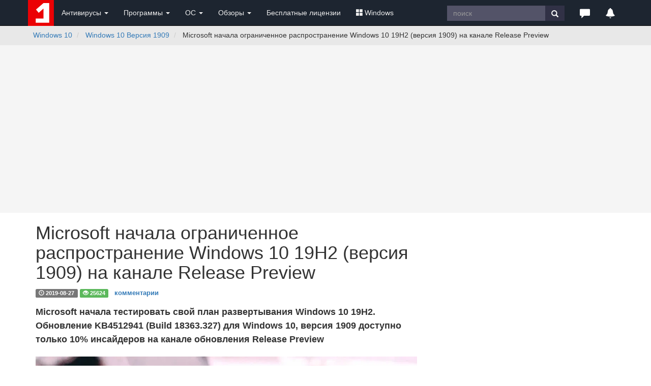

--- FILE ---
content_type: text/html; charset=windows-1251
request_url: https://www.comss.ru/page.php?id=6385
body_size: 9901
content:
<!DOCTYPE html PUBLIC "-//W3C//DTD XHTML 1.0 Transitional//EN" "http://www.w3.org/TR/xhtml1/DTD/xhtml1-transitional.dtd">
<html>
<head>
        <meta http-equiv="X-UA-Compatible" content="IE=edge">
        <meta name="viewport" content="width=device-width, initial-scale=1">
        <meta name="robots" content="max-image-preview:large">
<meta name="home_url" content="https://www.comss.ru/" />
<meta name="description" content="Microsoft начала тестировать свой план развертывания Windows 10 19H2. Обновление KB4512941 (Build 18363.327) для Windows 10, версия 1909 доступно только 10% инсайдеров на канале обновления Release Preview" />


<meta name="keywords" content="Microsoft, Windows 10, версия 1909, 19H2, November 2019 Update" />
<meta http-equiv="content-type" content="text/html; charset=windows-1251" />
<meta http-equiv="pragma" content="public" />
<meta http-equiv="cache-control" content="public, max-age=600, must-revalidate" />
<meta http-equiv="last-modified" content="Mon, 19 Jan 2026 19:56:01 GMT" />
<link rel="icon" href="/favicon.svg" type="image/svg+xml" />

<link rel="alternate" type="application/rss+xml" title="RSS" href="https://www.comss.ru/rss.php" />
<!-- Bootstrap core CSS -->
<link rel="preload" href="/bootstrap/3.4.1/fonts/glyphicons-halflings-regular.woff2" as="font" type="font/woff2" crossorigin="anonymous">
<link rel="stylesheet" href="/bootstrap/3.4.1/css/bootstrap.min.css">
        <!-- Custom styles for this template -->
        <style>.desc,.text{line-height:1.5}.text{margin-top:10px;margin-bottom:10px;font-size:16px;font-weight:400}.desc,.text p{margin-bottom:15px}.text a,.text a.mlink{font-weight:700}.text img{max-width:100%!important;height:auto;margin-top:5px}.text a.mlink{color:#dd030e}.text a.mlink:hover{color:#ab0509}.text h3{font-size:24px!important;font-size-adjust:.5;letter-spacing:0}.desc{font-size:18px;font-weight:600;}.date{margin-top:25px;margin-bottom:5px}.breadcrumb{white-space:nowrap;overflow:hidden;text-overflow:ellipsis}.bs-callout{padding:20px;margin:20px 0;border:1px solid #eee;border-left-width:5px;border-radius:3px}.bs-callout h4{margin-top:0;margin-bottom:5px}.bs-callout p:last-child{margin-bottom:0}.bs-callout code{border-radius:3px}.bs-callout+.bs-callout{margin-top:-5px}.bs-callout-default{border-left-color:#777}.bs-callout-default h4{color:#777}.bs-callout-primary{border-left-color:#428bca}.bs-callout-primary h4{color:#428bca}.bs-callout-success{border-left-color:#5cb85c}.bs-callout-success h4{color:#5cb85c}.bs-callout-danger{border-left-color:#d9534f}.bs-callout-danger h4{color:#d9534f}.bs-callout-warning{border-left-color:#f0ad4e}.bs-callout-warning h4{color:#f0ad4e}.bs-callout-info{border-left-color:#5bc0de}.bs-callout-info h4{color:#5bc0de} body{padding-top:0px}.footer{position:relative;padding:10px;height:70px;background-color:#303E4D;color:#eee;}.footer a{color:#eee;}.btn.sharp{border-radius:0;}.navbar-fixed-top {position:relative;margin-bottom:0px;}.navbar-inverse .navbar-toggle{border-color:#303E4D}.navbar-inverse .navbar-toggle:focus,.navbar-inverse .navbar-toggle:hover{background-color:#303E4D}.clip {white-space:nowrap;overflow:hidden;text-overflow:ellipsis;}.label-date{background-color:#ccc;display:inline-block}.breadcrumb{background-color:#E8E8E8;white-space: nowrap;overflow:hidden;text-overflow:ellipsis;}img {max-width:100% !important;height:auto;}.panel-heading .accordion-toggle:after {font-family: 'Glyphicons Halflings';content: "\e113"; float: right;  color: grey;}.panel-heading .accordion-toggle.collapsed:after {content: "\e114";} .anone a{text-decoration:none;} .anone a:hover{text-decoration:none;}.panel-heading{cursor: pointer;}</style>

	
<link rel="icon" type="image/png" href="/logo/comss.one-96x96.png" sizes="96x96">

<!-- Yandex.RTB -->
<script>window.yaContextCb=window.yaContextCb||[]</script>
<script src="https://yandex.ru/ads/system/context.js" async></script>	
<script>
  if (window.innerWidth <= 800) {
    window.yaContextCb = window.yaContextCb || [];
    window.yaContextCb.push(() => {
      Ya.Context.AdvManager.render({
        "blockId": "R-A-252147-37",
        "type": "fullscreen",
        "platform": "touch"
      });
    });
  }
</script>	
  
<title>Microsoft начала ограниченное распространение Windows 10 19H2 (версия 1909) на канале Release Preview </title>
<style>.breadcrumb{background-color:#E8E8E8;white-space: nowrap;overflow:hidden;text-overflow:ellipsis;}</style>
<link rel="canonical" href="https://www.comss.ru/page.php?id=6385" />

<meta property="fb:app_id" content="178348975527814" />
<meta property="og:type" content="article" />
<meta property="article:published_time" content="2019-08-27"/>
<meta property="yandex_recommendations_category" content="Windows 10 Версия 1909"/>
<meta property="yandex_recommendations_tag" content="page"/>
<meta itemprop="image" content="https://www.comss.ru/i/img/072019/w10-account.jpg"/>
<meta name="twitter:card" content="summary_large_image" />
<meta name="twitter:site" content="@comss" />
<meta name="twitter:creator" content="@comss" />
<meta property="og:url" content="https://www.comss.ru/page.php?id=6385" />
<meta property="og:title" content="Microsoft начала ограниченное распространение Windows 10 19H2 (версия 1909) на канале Release Preview" />
<meta property="og:description" content="Microsoft начала тестировать свой план развертывания Windows 10 19H2. Обновление KB4512941 (Build 18363.327) для Windows 10, версия 1909 доступно только 10% инсайдеров на канале обновления Release Preview" />
<meta property="og:image" content="https://www.comss.ru/i/img/072019/w10-account.jpg" />

</head>


<body>
     <nav class="navbar navbar-inverse navbar-fixed-top" role="navigation" style="background:#1D2530;">
	<div class="container">
   <div class="navbar-header">
   <button type="button" class="navbar-toggle" data-toggle="collapse" data-target="#bs-example-navbar-collapse-1">
   <span class="sr-only">Toggle navigation</span>
   <span class="icon-bar"></span>
   <span class="icon-bar"></span>
   <span class="icon-bar"></span>
   </button>
   <div class="navbar-toggle"><a class="beamerButton" href="/page.php?id=2641"><span class="glyphicon glyphicon-bell" style="color:#fff;font-size:14px;" title="Уведомления"></span><span class="newsCount badge"></span></a></div>
   <div class="navbar-toggle"><a href="https://www.comss.ru/search"><span class="glyphicon glyphicon-search" style="color:#fff;font-size:14px;" title="Поиск по сайту"></span></a></div>
   
   <a class="navbar-brand" style="margin:0p;padding:0;height:5px;" href="/">
   <img src="/favicon.svg" alt="антивирус скачать бесплатно" width="51" height="51"/>
   </a>
   </div>
   <div class="collapse navbar-collapse" id="bs-example-navbar-collapse-1">
   <ul class="nav navbar-nav">
   <li class="dropdown">
   <a href="#" class="dropdown-toggle" data-toggle="dropdown" role="button" aria-haspopup="true" aria-expanded="false" style="color:#eee;">Антивирусы <span class="caret"></span></a>
   <ul class="dropdown-menu">
   <li><a href="/list.php?c=utils">Бесплатные антивирусы</a></li>
   <li><a href="/list.php?c=InternetSecurity">Комплексные антивирусы</a></li>
   <li><a href="/list.php?c=antivirus">Антивирусы для Windows</a></li>
   <li><a href="/list.php?c=mac_antivirus">Антивирусы для MacOS</a></li>
   <li><a href="/list.php?c=linux_antivirus">Антивирусы для Linux</a></li>
   <li><a href="/list.php?c=corporate_av">Корпоративные решения</a></li>
   <li role="separator" class="divider"></li>
   <li class="dropdown-header">Мобильные антивирусы</li>
   <li><a href="/list.php?c=mobile_antivirus">Антивирусы для Android</a></li>
   <li><a href="/list.php?c=iphone_security">Безопасность iPhone</a></li>
   <li role="separator" class="divider"></li>
   <li class="dropdown-header">Дополнительные инструменты</li>
   <li><a href="/list.php?c=virus_scanners">Антивирусные сканеры</a></li>
   <li><a href="/list.php?c=bootcd">Загрузочные диски</a></li>
   <li><a href="/list.php?c=antiransomware">Защита от шифровальщиков</a></li>
   <li><a href="/list.php?c=online-antivirus">Онлайн-антивирусы</a></li>
   <li><a href="/list.php?c=updates">Обновления антивирусов</a></li>
   </ul>
   </li>
   <li class="dropdown">
   <a href="#" class="dropdown-toggle" data-toggle="dropdown" role="button" aria-haspopup="true" aria-expanded="false" style="color:#eee;">Программы <span class="caret"></span></a>
   <ul class="dropdown-menu">
   <li>
   <a href="/list.php?c=firewall">Фаерволы, сетевая защита</a></li>
   <li><a href="/list.php?c=security">Программы безопасности</a></li>
   <li><a href="/list.php?c=backup">Резервное копирование</a></li>
   <li><a href="/list.php?c=recovery">Восстановление данных</a></li>
   <li role="separator" class="divider"></li>
   <li><a href="/list.php?c=browsers">Браузеры и интернет</a></li>
   <li><a href="/list.php?c=aitools">Искусственный интеллект</a></li>

   <li><a href="/list.php?c=securedns">Безопасные DNS</a></li>
   <li><a href="/list.php?c=banking">Интернет-банкинг</a></li>
   <li role="separator" class="divider"></li>
   <li><a href="/list.php?c=system_tweak">Оптимизация и настройка</a></li>
   <li><a href="/list.php?c=uninstall">Удаление программ</a></li>
   <li role="separator" class="divider"></li>
   <li><a href="/list.php?c=remote_access">Удаленный доступ и управление</a></li>
   <li><a href="/list.php?c=messenger">Мессенджеры. Аудио-, видеозвонки</a></li>
   <li><a href="/list.php?c=video-audio">Мультимедиа</a></li>
   </ul>
   </li>  
	   
	<li class="dropdown">
   <a href="#" class="dropdown-toggle" data-toggle="dropdown" role="button" aria-haspopup="true" aria-expanded="false" style="color:#eee;">ОС <span class="caret"></span></a>
   <ul class="dropdown-menu">
   <li><a href="/list.php?c=os">Операционные системы</a></li>
   <li><a href="/list.php?c=bootmanager">Загрузка и установка</a></li>
   <li><a href="/list.php?c=vm_apps">Виртуальные машины, эмуляторы</a></li>
   <li><a href="/list.php?c=mobilemanager">Мобильные менеджеры</a></li>
   <li role="separator" class="divider"></li>
   <li><a href="/list.php?c=drivers">Драйверы и обновления</a></li>
   <li><a href="/list.php?c=diagnostics">Диагностика и тесты</a></li>
   <li><a href="/list.php?c=storage">Обслуживание накопителей</a></li>
   </ul>
   </li>   
	   
   <li class="dropdown">
   <a href="#" class="dropdown-toggle" data-toggle="dropdown" role="button" aria-haspopup="true" aria-expanded="false" style="color:#eee;">Обзоры <span class="caret"></span></a>
   <ul class="dropdown-menu">
   <li><a href="/page.php?id=2641">Новое на сайте</a></li>
   <li><a href="/list.php?c=reviews">Обзоры и тесты антивирусов</a></li>
   <li><a href="/list.php?c=whatsnew">Обновления программ, что нового</a></li>
   <li><a href="/list.php?c=threats">Угрозы безопасности</a></li>
   <li><a href="/list.php?c=linux">Linux: обзоры, обновления</a></li>
   <li role="separator" class="divider"></li>
   <li class="dropdown-header">Полезная информация</li>
   <li><a href="/list.php?c=guru">Советы и рекомендации</a></li>
   <li><a href="/list.php?c=reviews">Лучший антивирус 2025</a></li>
   </ul>
   </li>
   
	   
   <li class="dropdown hidden-xs hidden-lg">
   <a href="#" class="dropdown-toggle" data-toggle="dropdown" role="button" aria-haspopup="true" aria-expanded="false" style="color:#eee;"><span class="glyphicon glyphicon-triangle-right" style="color:#fff;font-size:20px;" title="Популярное"></span></a>
   
   <ul class="dropdown-menu">
   <li><a href="/list.php?c=club">Бесплатные лицензии</a></li>
   <li><a href="/list.php?c=windows"><span class="glyphicon glyphicon-th-large" aria-hidden="true" style="margin-right:3px;"></span>Windows</a></li>
   </ul>
   </li>
	   
   <li><a class="hidden-sm hidden-md" href="/list.php?c=club" style="color:#eee;">Бесплатные лицензии</a></li>
	 <li class="dropdown hidden-sm hidden-md">
   <a href="#" class="dropdown-toggle" data-toggle="dropdown" role="button" aria-haspopup="true" aria-expanded="false" style="color:#eee;"><span class="glyphicon glyphicon-th-large" aria-hidden="true" style="margin-right:3px;"></span>Windows</a>
   <ul class="dropdown-menu">
   <li><a href="/list.php?c=windows-11">Windows 11</a></li>
   <li><a href="/list.php?c=windows-10">Windows 10</a></li>
   <li><a href="/list.php?c=windows10_update">Обновления Windows</a></li>
   <li><a href="/list.php?c=windowsinsider">Windows Insider Preview</a></li>
   <li><a href="/microsoft">#Microsoft</a></li>
   
   </ul>
   </li>
   </ul>
   
   <ul class="nav navbar-nav navbar-right">
   <li class="hidden-xs">
				   <form class="navbar-form" role="search" action="/search/" accept-charset="UTF-8"  >
		   <div class="input-group">
			   <input type="text" class="form-control hidden-sm" placeholder="поиск" name="q" style="border-radius:0;height:30px;margin-top:3px;background:#535368;color:#fff;border-style:none;">
			   <div class="input-group-btn">
				   <button class="btn btn-default" style="border-radius:0;height:30px;margin-top:3px;background:#313146;border-style:none;" type="submit"><i class="glyphicon glyphicon-search" style="color:#fff;"></i></button>
			   </div>
		   </div>
		   <div><input type="hidden" id="x" name="x" value="GUEST" /></div></form>
	   </li>   
   <li class="dropdown">
   <a href="#" class="dropdown-toggle" data-toggle="dropdown" role="button" aria-haspopup="true" aria-expanded="false" style="color:#eee;"><span class="glyphicon glyphicon-comment hidden-xs" style="color:#fff;font-size:20px;" title="Комментарии и отзывы"></span><span class="hidden-sm hidden-md hidden-lg">Комментарии</span></a>
   <ul class="dropdown-menu">
   <li><a href="/page.php?al=support">Общие вопросы</a></li>
   <li><a href="/latest">Последние комментарии</a></li>
   <li><a href="mailto:feedback@comss.net?subject=Обратная%20связь" target="_blank">Обратная связь</a></li>
   </ul>
   </li>
<li class="hidden-xs"><div style="padding:15px;"><a class="beamerButton" href="/page.php?id=2641"><span class="glyphicon glyphicon-bell" style="color:#fff;font-size:20px;" title="Уведомления"></span><span class="newsCount badge"></span></a></div></li>
   </ul>
   
   </div>
   </div>
   </nav>

<div class="container-fluid" style="background:#E8E8E8;"> 
        <div class="container" style="padding-left:0px;">
             <ol class="breadcrumb  hidden-xs" style="padding-left:10px;padding-bottom:0px;margin-bottom:10px;;float:left;">
               <li>
                     <a href="list.php?c=windows-10">Windows 10</a>
                </li>
                <li>
                     <a href="list.php?c=19h2">Windows 10 Версия 1909</a>
                </li>
 <li  class="hidden-sm">
                    Microsoft начала ограниченное распространение Windows 10 19H2 (версия 1909) на канале Release Preview
                </li>            
            </ol>
<ol class="breadcrumb hidden-sm hidden-md hidden-lg" style="padding-left:0px;padding-bottom:0;padding-top:3px;margin-bottom:3px;">
                 <li>
                     <a href="list.php?c=windows-10">Windows 10</a>
                </li>                

                    <li>
                     <a href="list.php?c=19h2">Windows 10 Версия 1909</a>
                </li>         
            </ol>

        </div>
 </div>
<style>@media (min-width:768px) {.uphead{max-width:1002px;height:330px;padding-top:15px;padding-bottom:15px;}} @media (max-width:768px) {.uphead{padding-top:15px;min-height:350px;}}</style>
<div class="container-fluid" style="background:#F5F5F5;">	
<div class="container uphead">
<div align="center" style="display:block;">
<!-- Yandex.RTB R-A-252147-11 -->
<div id="yandex_rtb_R-A-252147-11"></div>
<script>window.yaContextCb.push(()=>{
  Ya.Context.AdvManager.render({
    renderTo: 'yandex_rtb_R-A-252147-11',
    blockId: 'R-A-252147-11'
  })
})</script>
</div>
</div>
</div>

 <div class="container">
            
            <div class="row" style="padding-bottom:20px;">
                <div class="col-md-8 col-lg-8">
                 <h1>Microsoft начала ограниченное распространение Windows 10 19H2 (версия 1909) на канале Release Preview</h1>
 <div style="margin-top:0px;margin-bottom:15px"><span class="label label-default"><span class="glyphicon glyphicon-time" aria-hidden="true"></span> <span class="date">2019-08-27</span></span> <span class="label label-success"><span class="glyphicon glyphicon-eye-open" aria-hidden="true"></span> 25624</span> <span class="label" style="font-size:95%;"><a href="/disqus/page.php?id=6385">комментарии</a></span></div>
                 <div class="desc">Microsoft начала тестировать свой план развертывания Windows 10 19H2. Обновление KB4512941 (Build 18363.327) для Windows 10, версия 1909 доступно только 10% инсайдеров на канале обновления Release Preview</div>
<div class="text" id="main">
<script>
if (screen && screen.width > 767) {
  document.write(
    '<div style="max-width:750px;aspect-ratio:3/2;overflow:hidden;">' +
      '<img class="img-responsive" src="https://www.comss.ru/i/img/072019/w10-account.jpg?class=cover" alt="Microsoft начала ограниченное распространение Windows 10 19H2 (версия 1909) на канале Release Preview" style="width:100%;height:100%;object-fit:cover;">' +
    '</div>'
  );
}
</script><div style="margin-top:40px;margin-bottom:40px;">
<!-- Yandex.RTB R-A-252147-15 -->
<div id="yandex_rtb_R-A-252147-15"></div>
<script>window.yaContextCb.push(()=>{
  Ya.Context.AdvManager.render({
    renderTo: 'yandex_rtb_R-A-252147-15',
    blockId: 'R-A-252147-15'
  })
})</script>
</div>
<div class="well">
<p><strong>Обновлено: 05.09.2019</strong>. Microsoft выпустила сборку Windows 10 build 18363.329 (19H2) <a href="page.php?id=6414">для всех инсайдеров на канале обновления Release Preview</a>,  которые выполнят проверку обновлений вручную. Пользователи увидят «Обновление функций до Windows 10, версия 1909», если нажмут "Проверить наличие обновлений" в меню "Параметры > Обновление и безопасность".</p><p>Разработчики также начали <a href="page.php?id=6414">автоматическое развертывание</a> Windows 10 19H2 (версия 1909) для 10% участников программы Windows Insiders на канале обновления Release Preview. Это означает, что 10% инсайдеров на Release Preview получат автоматическое обновление до Windows 10, версия 1909.</p>
<p><strong>Обновлено: 03.09.2019</strong>. <a href="page.php?id=6408">Официальные ISO-образы Windows 10 Build 18363 (19H2) доступны для загрузки</a></p>
<p><strong>Обновлено: 30.08.2019</strong>. <a href="page.php?id=6397">Microsoft выпустила Windows 10 build 18363.329 (19H2). Что происходит с обновлениями на канале Release Preview</a></div>

<div class="bs-callout bs-callout-info">
<h4>Что вы должны знать</h4>
<p></p>
<ul>
	<li>Компания Microsoft начала тестировать <a href="page.php?id=6198">свой план развертывания Windows 10 19H2</a> на канале обновления <a href="page.php?id=5156#3">Release Preview</a>.</li>
	<li>Build 18363.327 (19H2) доступен примерно для 10% инсайдеров Release Preview.</li>
	<li>Для установки новой сборки необходимо проверить наличие обновлений вручную.</li>
</ul>
</div>

<p>26 августа компания Microsoft запустила ограниченное развертывание обновления <a href="list.php?c=19h2">Windows 10 19H2 </a>для участников <a href="page.php?id=5156">программы предварительной оценки Windows</a>, использующих приоритет получения сборок Release Preview. На данный момент накопительное обновление <a href="page.php?id=6389">KB4512941 (Build 18363.327)</a>  доступно лишь 10 процентам инсайдеров на канале Release Preview.</p>
<p>
<img class="img-responsive" data-original="https://www.comss.ru/i/img/082019/183631.jpg" style="width:750px;height:auto;" alt="Windows 10 Build 18363.327 (версия 1909)" />
</p>

<h3>Build 18363</h3>
<p>Важно отметить, что новая сборка будет предлагаться только при ручной проверке доступных обновлений через Центр обновления Windows. Если вы подключены к каналу Release Preview, выполните проверку обновлений в меню <strong>Параметры > Обновление и безопасность</strong>, и в случае доступности Windows 10 версии 1909, вы сможете установить осеннее обновление.</p>
<p>
<img class="img-responsive thumbnail" data-original="https://www.comss.ru/i/img/082019/2019-08-29_014038.png" style="width:750px;height:auto;" alt="Установка через Центр обновления Windows" />
</p>
<p>Microsoft отмечает, что сборка Release Preview лишена некоторых функций, которые сейчас доступны инсайдерам на канале Поздний доступ.  Из-за различий в способах упаковки обновлений  19H2 тестировщики не смогут переключиться с канала Поздний доступ на Release Preview. Microsoft дополнительно оповестит, когда такой переход станет возможным.</p>
<div class="well"><a href="page.php?id=6198">Microsoft поделилась своими планами на Windows 10 19H2</a></div>

<p>Windows 10 19H2 – следующее обновление функций для Windows 10, релиз которого запланирован на осень. Ожидается, что 19H2 будет небольшим обновлением с исправлениями и мелкими улучшениями, а уже следующее обновление, <a href="list.php?c=20h1">Windows 10 20H1</a> станет действительно крупным обновлением с большим количеством новых функций. На данный момент 20H1 тестируется на канале Ранний доступ, а релиз должен состояться весной будущего года.</p>

<div class="well"><a href="page.php?id=6359">Обзор Windows 10 19H2 (версия 1909). Что нового</a></div>


<p>Однако, это не означает, что в 19H2 совсем не будет заметных изменений. Вы можете ознакомиться с <a href="page.php?id=6359">полным обзором Windows 19H2 (версия 1909)</a> для получения дополнительной информации.</p>

<p>А вы уже получили новую сборку?</p>
<p><small><em>По материалам <a href="https://blogs.windows.com/windowsexperience/2019/08/26/testing-the-throttled-delivery-approach-for-19h2/" target="_blank">Microsoft</a></em></small></p>
<div style="margin-top:15px;margin-bottom:10px;">
<!-- Yandex.RTB R-A-252147-21 -->
<div id="yandex_rtb_R-A-252147-21"></div>
<script>window.yaContextCb.push(()=>{
  Ya.Context.AdvManager.render({
    renderTo: 'yandex_rtb_R-A-252147-21',
    blockId: 'R-A-252147-21'
  })
})</script>
       </div> 
<div style="margin-top:15px;margin-bottom:10px;">
<!-- Yandex Native Ads C-A-252147-10 -->
<div id="id-C-A-252147-10"></div>
<script>window.yaContextCb.push(()=>{
  Ya.Context.AdvManager.renderWidget({
    renderTo: 'id-C-A-252147-10',
    blockId: 'C-A-252147-10'
  })
})</script>
       </div>   
<div style="margin-top:15px;margin-bottom:10px;">
<div class="panel panel-primary" style="border:0;">
  <div class="panel-heading">
    <h4 class="panel-title">Последние статьи  #Windows</h4>
  </div>
  <div class="panel-body" style="background:#F5F5F5;">
 <p class="small clip" style="margin:0 10px 0 10px;">• <a href="page.php?id=19243">Microsoft выпустила динамические обновления Windows 11 (Setup и Safe OS) за январь 2026 года: KB5074108, KB5073454 и KB5074208</a><br/>• <a href="page.php?id=19240">Экспериментальная оболочка Shelled: отказ от explorer.exe ускорил Windows эффективнее любых твиков</a><br/>• <a href="page.php?id=19236">Microsoft выпустила внеплановые обновления Windows для исправления проблем с выключением ПК и Cloud PC</a><br/>• <a href="page.php?id=19234">Обновление KB5077797 (Build 22631.6494) для Windows 11, версия 23H2. Исправление проблем с удаленным рабочим столом и выключением ПК</a><br/>• <a href="page.php?id=19232">Обновление KB5077744 (Build 26100.7627) для Windows 11, версия 24H2. Исправление проблемы с удаленным рабочим столом</a><br/>• <a href="page.php?id=19231">Обновление KB5077744 (Build 26200.7627) для Windows 11, версия 25H2. Исправление проблемы с удаленным рабочим столом</a><br/></p>
</div>
</div>
</div>
<div style="font-size:90%;font-style:italic;margin-top:10px;margin-bottom:10px">© <a rel="author" href="list.php?c=19h2">Comss.one</a>. </div>
</div>
<a name="comments"></a>
<div id="hyvor-comments">
  <hyvor-talk-comments
    website-id="9662"
    page-id="6385"
    page-url="https://www.comss.ru/disqus/page.php?id=6385"
  ></hyvor-talk-comments>
</div>

<script>
document.addEventListener("DOMContentLoaded", function() {
  var commentsDiv = document.getElementById('hyvor-comments');

  var observer = new IntersectionObserver(function(entries, observer) {
    if (entries[0].isIntersecting) {
      var script = document.createElement('script');
      script.src = "https://comss.online/embed.js";
      script.async = true;
      script.type = 'module';
      document.body.appendChild(script);

      // Отключаем наблюдатель после загрузки скрипта
      observer.disconnect();
    }
  }, { threshold: [0] });

  observer.observe(commentsDiv);
});
</script>
<a href="disqus/page.php?id=6385" class="btn btn-success btn-lg">
    <span class="glyphicon glyphicon-comment"></span> Комментарии и отзывы
</a>
<div style="margin-top:20px;"></div>
<p><a href="javascript:gsc('show',  7665)" class="btn btn-default btn-xs" role="button"><strong><span class="glyphicon glyphicon-education" aria-hidden="true"></span>
 Нашли ошибку?</strong></a></p>


</div>


       <div class="hidden-xs hidden-sm col-md-4 col-lg-4">
<div align="center">
<div style="margin-top:25px;width:300px;">
<div id="yandex_rtb_R-A-252147-12"></div>
<script>
    if (window.innerWidth >= 1201) {
        window.yaContextCb = window.yaContextCb || [];
        window.yaContextCb.push(() => {
            Ya.Context.AdvManager.render({
                renderTo: 'yandex_rtb_R-A-252147-12',
                blockId: 'R-A-252147-12'
            });
        });
    }
</script></div>
<div style="margin-top:25px;width:300px;"><!-- Yandex Native Ads placeholder -->
<div id="yandex_rtb_C-A-252147-30"></div>
<script>
    if (window.innerWidth >= 1201) {
        window.yaContextCb = window.yaContextCb || [];
        window.yaContextCb.push(() => {
            Ya.Context.AdvManager.renderWidget({
                renderTo: 'yandex_rtb_C-A-252147-30',
                blockId: 'C-A-252147-30'
            });
        });
    }
</script></div>



</div>

 </div>
</div>
</div>


<div class="container">
<h3>Новое на сайте</h3>
</div>
<div style="margin-top:30px;"></div>
<div class="container">
<div class="row">
<div id="whatsnew-content"></div>
</div></div>
<script>
(function () {
	var id = 6385;
	if (!id) return;

	var img = new Image();
	img.src = '/pagehit.php?id=' + id + '&_=' + Date.now();
})();
</script>

<footer class="footer">
            <div class="container">
                <div class="row">
                    <div class="col-xs-6 col-sm-2 col-md-2 col-lg-2" style="opacity:0.6;">
<img src="/favicon.svg" alt="comss1" width="31" height="31" /> <!-- Google tag (gtag.js) -->
<script async src="https://www.googletagmanager.com/gtag/js?id=G-700PEGF11W"></script>
<script>
  window.dataLayer = window.dataLayer || [];
  function gtag(){dataLayer.push(arguments);}
  gtag('js', new Date());

  gtag('config', 'G-700PEGF11W');
</script>

<!-- Yandex.Metrika counter --> <script type="text/javascript" > (function(m,e,t,r,i,k,a){m[i]=m[i]||function(){(m[i].a=m[i].a||[]).push(arguments)}; m[i].l=1*new Date(); for (var j = 0; j < document.scripts.length; j++) {if (document.scripts[j].src === r) { return; }} k=e.createElement(t),a=e.getElementsByTagName(t)[0],k.async=1,k.src=r,a.parentNode.insertBefore(k,a)}) (window, document, "script", "https://mc.webvisor.org/metrika/tag_ww.js", "ym"); ym(41438934, "init", { clickmap:true, trackLinks:true, accurateTrackBounce:true }); </script> <noscript><div><img src="https://mc.yandex.ru/watch/41438934" style="position:absolute; left:-9999px;" alt="" /></div></noscript> <!-- /Yandex.Metrika counter -->



                   </div>
                    <div class="col-xs-6 col-sm-10 col-md-10 col-lg-10" style="text-align:right;">
                        <p>© 2007-<span class="year"></span> COMSS.ONE<br/><a href="mailto:dmca@comss.net?subject=DMCA%20request%20on%20comss.ru" target="_blank">DMCA</a></p>                          <script>document.querySelector('.year').textContent = new Date().getFullYear();</script>
   
                    </div>                     
                </div>                 
            </div>
        </footer>
        <!-- Bootstrap core JavaScript
    ================================================== -->
        <!-- Placed at the end of the document so the pages load faster -->
<style>.no-scroll{overflow:hidden}.overlay{display:none;position:fixed;top:0;left:0;width:100%;height:100%;background:rgba(0,0,0,0.5);z-index:1050}@keyframes fadeIn {from { opacity: 0; } to { opacity: 1; }}.news-sidebar{display:block;position:fixed;width:100%;right:-100vw;top:0;bottom:0;z-index:1060;overflow:hidden;transition:right 0.3s ease-in-out;}@media (min-width:992px){.news-sidebar{width:465px;margin-right:-15px}}.sidebar-content{height:100%;overflow-y:scroll;padding-right:0;box-sizing:content-box;animation: fadeIn 0.5s ease-in-out;}.news-sidebar.active{right:0}.sidebar-header{padding:15px;background:#5CB85C;border-bottom:1px solid #ddd}.sidebar-header a{text-decoration:none;color:#fff;font-size:18px}.close-btn{float:right;margin-top:-8px;margin-right:15px;font-size:26px;cursor:pointer}</style>
<div class="overlay" onclick="toggleSidebar()"></div>
<div id="newsSidebar" class="news-sidebar">
    <div class="sidebar-header">
        <a href="/page.php?id=2641" target="_blank">Новое на сайте Comss.one</a>
        <span class="close-btn" onclick="toggleSidebar()">&times;</span>
    </div>
    <div class="sidebar-content">
        <iframe id="newsIframe" style="width: 100%; height: 100%;" frameborder="0"></iframe>
    </div>
</div>
<script src="/js/jquery-3.5.1.min.js"></script>
<script src="/bootstrap/3.4.1/js/bootstrap.min.js"></script>
<script async type="text/javascript">
$(document).ready(function() {
    $('.beamerButton').click(function(e) {
        e.preventDefault();
        var iframe = $('#newsIframe');
        if (!iframe.attr('src')) {
            iframe.attr('src', '/whatsnew/notify-001.php');
        }
        toggleSidebar();
    });
});
    function toggleSidebar() {
        var sidebar = $('#newsSidebar');
        var overlay = $('.overlay');
        var body = $('body');

        sidebar.toggleClass('active');
        overlay.toggle();

        if (sidebar.hasClass('active')) {
            body.addClass('no-scroll');
        } else {
            body.removeClass('no-scroll');
        }
    }
</script>

<script async src="/js/moment.min.js" type="text/javascript"></script>

 <style>.newsCount {background-color:red;border-radius:50%;width:20px;height:20px;padding:0;font-size:12px;color:white;line-height:20px;text-align:center;display:none;position:absolute;top:-6px;right:-6px;transform:translate(50%, -50%);} .beamerButton{position:relative;}</style>
       
<script async type="text/javascript">
$(document).ready(function() {
    // Check if a reset time is saved in localStorage, otherwise set it to 72 hours ago
    var lastUpdate = localStorage.getItem('lastUpdate') ? moment(localStorage.getItem('lastUpdate')) : moment().subtract(72, 'hours');

    function updateNewsCount() {
        $.ajax({
            url: '/feeds/notify-count.php', // Your news feed endpoint
            method: 'GET',
            dataType: 'xml',
            success: function(xml) {
                var count = 0;
                $(xml).find("item").each(function() {
                    const pubDate = $(this).find("pubDate").text();
                    const momentDate = moment(pubDate);
                    // Check if the news item was published after the last reset time
                    if (momentDate.isAfter(lastUpdate)) {
                        count++;
                    }
                });

                // Update the count on all buttons with the class "beamerButton"
if (count > 0) {
    $('.beamerButton').find('.newsCount').text(count).show(); // Removed parentheses from around count
} else {
    $('.beamerButton').find('.newsCount').hide();
}
        },
            error: function() {
                console.error('Error loading news.');
            }
        });
    }
    // Update the news count initially
    updateNewsCount();

    $('.beamerButton').on('click', function() {
        // Reset the last update time to the current moment and save it in localStorage
        lastUpdate = moment();
        localStorage.setItem('lastUpdate', lastUpdate.toISOString());
        $(this).find('.newsCount').text('').hide(); // Hide the news count indicator
        updateNewsCount(); // Immediately check for new news items since the reset
    });
});
</script>

<script>$.getScript('/js/jquery.lazyload.min.js',function(){
$('#main .img-responsive').lazyload({ });});</script>
<script async src="/js/sets.js"></script>
<script>
document.addEventListener("DOMContentLoaded", function() {
    var observer = new IntersectionObserver(function(entries) {
        if(entries[0].isIntersecting === true) {
            var script = document.createElement('script');
            script.src = "/js/new-page.js";
            document.body.appendChild(script);
            observer.unobserve(document.getElementById('whatsnew-content'));
        }
    }, { threshold: [0] });

    observer.observe(document.getElementById('whatsnew-content'));
});
</script>

<script>
$(function() {
    $('.carousel.lazy-load').bind('slide.bs.carousel', function (e) {
        var image = $(e.relatedTarget).find('img[data-src]');
        image.attr('src', image.data('src'));
        image.removeAttr('data-src');
    });
});
</script>
 
    <script async src="https://edge.comss.net/loader.js"></script>
</body></html>



--- FILE ---
content_type: text/html; charset=utf-8
request_url: https://www.google.com/recaptcha/api2/aframe
body_size: 264
content:
<!DOCTYPE HTML><html><head><meta http-equiv="content-type" content="text/html; charset=UTF-8"></head><body><script nonce="py6JhphoVt4yULdeoVGcLg">/** Anti-fraud and anti-abuse applications only. See google.com/recaptcha */ try{var clients={'sodar':'https://pagead2.googlesyndication.com/pagead/sodar?'};window.addEventListener("message",function(a){try{if(a.source===window.parent){var b=JSON.parse(a.data);var c=clients[b['id']];if(c){var d=document.createElement('img');d.src=c+b['params']+'&rc='+(localStorage.getItem("rc::a")?sessionStorage.getItem("rc::b"):"");window.document.body.appendChild(d);sessionStorage.setItem("rc::e",parseInt(sessionStorage.getItem("rc::e")||0)+1);localStorage.setItem("rc::h",'1768852565042');}}}catch(b){}});window.parent.postMessage("_grecaptcha_ready", "*");}catch(b){}</script></body></html>